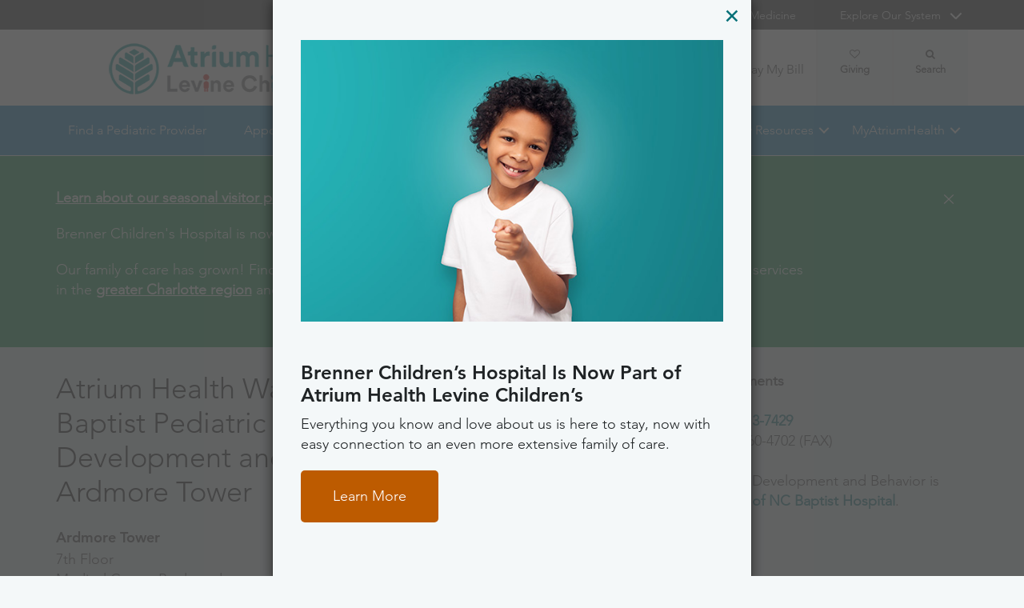

--- FILE ---
content_type: text/html; charset=utf-8
request_url: https://www.wakehealth.edu/locations/clinics/p/pediatric-development-and-behavior-ardmore-tower
body_size: 68400
content:



<!DOCTYPE html>
<html lang="en">
<head>
    
    

    <!-- {FADE0459-18CF-4223-9B4B-7A40D4F69B48} -->
    
<title>Pediatric Development and Behavior in Winston-Salem, NC - Ardmore Tower | Atrium Health Wake Forest Baptist: Brenner Children&#39;s</title>

<meta charset="UTF-8">
<meta http-equiv="X-UA-Compatible" content="IE=edge,chrome=1">
<meta name="description" content="Find a pediatrician near you Pediatric Development and Behavior - Ardmore Tower, a pediatric clinic in Winston-Salem, NC, focused on children&#39;s development.">
<meta name="viewport" content="width=device-width, minimum-scale=1.0, maximum-scale=5.0">
<link rel="canonical" href="https://www.wakehealth.edu/locations/clinics/p/pediatric-development-and-behavior-ardmore-tower" />

<meta property="og:title" content="Pediatric Development and Behavior in Winston-Salem, NC - Ardmore Tower">
<meta property="og:url" content="https://www.wakehealth.edu/locations/clinics/p/pediatric-development-and-behavior-ardmore-tower">
<meta property="og:image" content="">
<meta property="og:video" content="">
<meta property="og:description" content="Find a pediatrician near you Pediatric Development and Behavior - Ardmore Tower, a pediatric clinic in Winston-Salem, NC, focused on children&#39;s development.">
<meta property="og:site_name" content="Atrium Health Wake Forest Baptist: Brenner Children&#39;s">

<meta name="twitter:card" content="summary">
<meta name="twitter:site" content="">
<meta name="twitter:title" content="Pediatric Development and Behavior in Winston-Salem, NC - Ardmore Tower">
<meta name="twitter:description" content="Find a pediatrician near you Pediatric Development and Behavior - Ardmore Tower, a pediatric clinic in Winston-Salem, NC, focused on children&#39;s development.">
<meta name="twitter:creator" content="">
<meta name="twitter:image" content="">
<meta name="nav_title" content="Pediatric Development and Behavior - Ardmore Tower">



<meta name="content_type" content="Clinic">
<meta name="specialties" content="Pediatric Development and Behavior">
<meta name="id" content="{fade0459-18cf-4223-9b4b-7a40d4f69b48}">
<meta name="first_letter" content="P">
<meta name="short_description" content="Find health care providers and services at Pediatric Development and Behavior - Ardmore Tower, part of Wake Forest Baptist Health in Winston-Salem, North Carolina.">
<meta name="location_id" content="{FADE0459-18CF-4223-9B4B-7A40D4F69B48}">
<meta name="location_name" content="Atrium Health Wake Forest Baptist Pediatric Development and Behavior - Ardmore Tower">
<meta name="location_building_name" content="Ardmore Tower">
<meta name="location_addr_1" content="Medical Center Boulevard">
<meta name="location_addr_2" content="Winston-Salem, NC 27157">
<meta name="location_city" content="Winston-Salem">
<meta name="location_state" content="NC">
<meta name="location_zip" content="27157">
<meta name="lat" content="36.0902702">
<meta name="long" content="-80.2736442">
<meta name="location_accepting_new_patients" content="false">
<meta name="location_extended_hours" content="false">
<meta name="location_new_patients_local_phone" content="336-713-7429">
<meta name="location_fax" content="336-760-4702">
<meta name="location_price_range" content="pricing varies based on treatment and insurance provider">
<meta name="Su" content="Su Closed">
<meta name="Mo" content="Mo 08:00-17:00">
<meta name="Tu" content="Tu 08:00-17:00">
<meta name="We" content="We 08:00-17:00">
<meta name="Th" content="Th 08:00-17:00">
<meta name="Fr" content="Fr 08:00-17:00">
<meta name="Sa" content="Sa Closed">
<meta name="location_open_days" content="">

<script type="application/ld+json">{"@context":"https://schema.org","availableService":null,"medicalSpecialty":[{"@context":"https://schema.org","@type":"medicalSpecialty","name":"Pediatric Development and Behavior","description":null,"image":null}],"isAcceptingNewPatients":false,"address":{"addressLocality":"Winston-Salem","addressRegion":"NC","postalCode":"27157","streetAddress":"Medical Center Boulevard","@type":"postalAddress","alternateName":null,"description":null,"image":null,"name":null,"url":null},"department":null,"faxNumber":"336-760-4702","parentOrganization":null,"telephone":"336-713-7429","openingHours":["Su Closed","Mo 08:00-17:00","Tu 08:00-17:00","We 08:00-17:00","Th 08:00-17:00","Fr 08:00-17:00","Sa Closed"],"priceRange":"pricing varies based on treatment and insurance provider","hasMap":"https://www.google.com/maps/place/Medical%20Center%20Boulevard,Winston-Salem,%20NC%2027157","geo":{"latitude":"36.0902702","longitude":"-80.2736442","@type":"geoCoordinates","alternateName":null,"description":null,"image":null,"name":null,"url":null},"@type":"medicalClinic","alternateName":null,"description":"Find health care providers and services at Pediatric Development and Behavior - Ardmore Tower, part of Wake Forest Baptist Health in Winston-Salem, North Carolina.","image":"https://www.wakehealth.edu/-/media/WakeForest/Clinical/Images/Logos-and-Signatures/logo-148-36.png","name":"Atrium Health Wake Forest Baptist Pediatric Development and Behavior - Ardmore Tower","url":"https://www.wakehealth.edu/locations/clinics/p/pediatric-development-and-behavior-ardmore-tower"}</script>




    

<link rel="stylesheet" href="//maxcdn.bootstrapcdn.com/font-awesome/4.3.0/css/font-awesome.min.css">
<link rel="shortcut icon" href="https://cdn.atriumhealth.org/_res/clinical/media/favicon.ico?v=20230615">
<link rel="stylesheet" href="https://cdn.atriumhealth.org/_res/clinical/styles/style.css?v=20230615">
<link rel="stylesheet" href="https://cdn.atriumhealth.org/_res/common/styles/coveo.css">
<link rel="stylesheet" href="https://cdn.atriumhealth.org/_res/clinical/styles/slick-theme.css">
<link rel="stylesheet" href="https://cdn.atriumhealth.org/_res/clinical/styles/slick.css">
<link rel="stylesheet" href="https://cdn.atriumhealth.org/_res/clinical/styles/form.css">
<link rel="stylesheet" href="https://cdn.atriumhealth.org/_res/clinical/styles/main.css?v=20230615">


    


    <!-- Google Tag Manager -->
    <!-- End Google Tag Manager -->






<!-- Coveo JavaScript Framework -->
<script>
    document.addEventListener('DOMContentLoaded', function () {
        coveoPage = document.querySelector('#CoveoSearchInterface');
        if (!coveoPage) {
            return;
        }

        coveoPageL05 = document.querySelector('#CoveoSearchInterface .L05');
        if (coveoPageL05) {
            return;
        }

        var spinner = document.createElement('div');
        spinner.className = 'fa fa-spinner';

        var spinnerHolder = document.createElement('div');
        spinnerHolder.className = 'spinner-holder';

        var spinnerContainer = document.createElement('div');
        spinnerContainer.id = 'coveo-spinner';

        spinnerHolder.appendChild(spinner)
        spinnerContainer.appendChild(spinnerHolder);
        document.body.appendChild(spinnerContainer);
    });
</script>
<script async class="coveo-script" src="https://static.cloud.coveo.com/searchui/v2.10116/js/CoveoJsSearch.Lazy.min.js"></script>
<script src="https://use.fortawesome.com/4fab3c45.js" async></script>

    
</head>
<body class=" bch">
    


    <!-- Google Tag Manager (noscript) -->
    <!-- End Google Tag Manager (noscript) -->    



    <!-- BEGIN NOINDEX -->
    <!--googleoff: index-->
    <div class="skip-navigation">
        <a href="#" tabindex="0">Skip navigation</a>
    </div>
    
<header class="main-header solid-bg">

    
    


<div class="other-sites">
    <div class="container">
        <nav>
            <ul class="inline">
                        <li>
                                    <a href="/" target="">Atrium Health Wake Forest Baptist</a>

                        </li>
                        <li>
                                    <a href="https://school.wakehealth.edu/" target="">School of Medicine</a>

                        </li>
                            <li class="dropdown">

                                <a id="explore-other" data-toggle="dropdown" aria-haspopup="true" aria-expanded="false" href="#">Explore Our System</a>

                                <div aria-labelledby="explore-other" class="dropdown-menu">
                                    <ul>
                                                    <li>
                                                            <a href="/locations/hospitals/brenner-childrens" target="">Brenner Children&#39;s Hospital</a>
                                                    </li>
                                                    <li>
                                                            <a href="/locations/facilities/comprehensive-cancer-center" target="">Comprehensive Cancer Center</a>
                                                    </li>
                                                            <li>
                                                                <span>Network Hospitals</span>
                                                           
                                                                    <ul>
                                                                                <li>

                                                                                    <a href="/locations/hospitals/davie-medical-center" target="">Davie Medical Center</a>
                                                                                </li>
                                                                                <li>

                                                                                    <a href="/locations/hospitals/high-point-medical-center" target="">High Point Medical Center</a>
                                                                                </li>
                                                                                <li>

                                                                                    <a href="/locations/hospitals/lexington-medical-center" target="">Lexington Medical Center</a>
                                                                                </li>
                                                                                <li>

                                                                                    <a href="/locations/hospitals/wilkes-medical-center" target="">Wilkes Medical Center</a>
                                                                                </li>
                                                                    </ul>
                                                            </li>
                                    </ul>
                                </div>
                            </li>
            </ul>
        </nav>
    </div>
</div>


    
    



<div class="utility-nav">
    <div class="container">
        <div class="row">
                <div class="col-xs-3 col-lg-4 ">
                        <a href="/locations/hospitals/brenner-childrens" class="navbar-brand" title="Atrium Health Levine Children&#39;s">
                            <img src="https://cdn.atriumhealth.org/-/media/wakeforest/clinical/images/logos-and-signatures/lch-400x100px-tv6.png?mw=1200&amp;rev=7d9aa007410c429fad1924c6cb63aebf&amp;hash=35F4D09BDCCF2B6D5F0BBDFDE33426F5" alt="Atrium Health Levine Children&#39;s" class="logo">
                        </a>
                </div>
            <div class="col-xs-9 col-lg-8">
                <!-- begin n-01-header-utility-nav.jade-->
                <form id="search" action="/brennersearch?c=bch" title="Site Search">
                    <label for="search-terms" id="search-label"><i class="fa fa-search"></i><span class="hide">Search</span></label>
                    <div class="search-wrap">
                        <div class="search-slide">
                            <input type="text" name="q" id="search-terms" placeholder="Search Keyword">
                            <input type="hidden" name="c" value="bch">
                            <input type="submit" value="Go" class="btn"><i class="fa fa-close"></i>
                        </div>
                    </div>
                </form>

                <nav>
                    <ul class="nav navbar-nav">
                                        <li><a href="/patient-and-family-resources/billing-and-insurance/pay-my-bill" target="">Pay My Bill</a></li>
                                                    <li class="cta">
                                <a href="/about-us/about-brenner-childrens/support-brenner" target="">Giving<i class="fa fa-heart-o"></i></a>
                            </li>
                    </ul>
                </nav>
            </div>
        </div>
        <div style="height: 0px;width: 0px;overflow:hidden;position: absolute">
            <a href="/sitemap-html" title="Sitemap">Sitemap</a>
        </div>
    </div>
</div>




    

    
<!-- primary nav-->
<nav class="nav navbar main-nav">
    <div class="container">
        <div class="row">
            <div class="col-xs-12">
                <ul id="primary-nav-desk" class="primary-nav is-fixed desk-view">
                                    <li><a href="/find-a-pediatric-provider" target="">Find a Pediatric Provider</a></li>
                                    <li><a href="/brenner-appointments" target="">Appointments</a></li>
                                    <li><a href="/brenner-specialties-conditions-and-treatments-search" target="">Pediatric Services</a></li>
                                    <li><a href="/find-a-pediatric-location" target="">Pediatric Locations</a></li>
                                    <li class="has-children">
                                            <a href="#">Patient and Family Resources</a>
                                        
<ul class="secondary-nav is-hidden index">
    






    <li class="col-xs-12 col-md-3">
        <ul>
                        <li>
                                <a href="/patient-and-family-resources/brenner-childrens-resources/maps-directions-and-parking">Maps, Directions and Parking</a>
                                                    </li>
                        <li>
                                <a href="/patient-and-family-resources/brenner-childrens-resources/preparing-for-surgery">Preparing for Surgery</a>
                                                    </li>
                        <li>
                                <a href="/patient-and-family-resources/safety-information-and-patient-rights">Safety Information and Patient Rights</a>
                                                    </li>
                        <li><a href="/patient-and-family-resources/services-and-amenities/medical-records" target="">Medical Records</a></li>
                        <li>
                                <a href="/patient-and-family-resources/brenner-childrens-resources/contact-us">Contact Us</a>
                                                    </li>
        </ul>
    </li>
    




    <li class="col-xs-12 col-md-3">
        <ul>
                        <li>
                                <a href="/about-us/about-brenner-childrens">About Us</a>
                                                    </li>
                        <li>
                                <a href="/patient-and-family-resources/brenner-childrens-resources/child-life">Child Life</a>
                                                    </li>
                        <li>
                                <a href="/patient-and-family-resources/brenner-childrens-resources/health-and-wellness">Health and Wellness</a>
                                                    </li>
                        <li>
                                <a href="/patient-and-family-resources/brenner-childrens-resources/support-groups">Support Groups</a>
                                                    </li>
        </ul>
    </li>
        
<li class="col-xs-12 col-md-3 text-block desk-only">
    <div>
        <p style="text-align: center;"><strong>The Brenner Mascots</strong></p>
<p style="text-align: center;"><a href="/404?item=web%3a%7b5166502D-820D-4B9E-842E-13120CF7D834%7d%40en">&nbsp;<img height="180" alt="Brenner Mascots" width="180" src="https://cdn.atriumhealth.org/-/media/wakeforest/clinical/images/page-content/brenner/brenner-pups-180x180px.gif?rev=e04bd98c4c904a66989209f868dfdd24&amp;hash=5847F75525DD1CF2F4DD1C1A48E65881"></a>&nbsp;&nbsp;&nbsp;</p>
<p style="text-align: center;">
<a href="/patient-and-family-resources/brenner-childrens-resources/mascots">Meet Brenn, Belle and Beau!</a></p>
    </div>
</li>            <li class="all">
            <a href="/patient-and-family-resources/brenner-childrens-resources" target="">More Resources</a>
        </li>
</ul>

                                    </li>
                                    <li class="has-children mywake">
                                            <a href="#">MyAtriumHealth</a>
                                        <ul class="secondary-nav is-hidden">
                                            <li class="text-block">
                                                <div>
                                                        <span>MyAtriumHealth</span>
                                                                                                            <a target="_blank" href="https://my.atriumhealth.org/MyAtriumHealth/Authentication/Login?" class="btn">Sign In</a>
                                                                                                            <p class="disclaimer"><p>Your MyAtriumHealth patient portal is a free, simple and secure way to help you better access the information you need to manage your care. </p>
<p>Looking for myWakeHealth? <a href="/patient-and-family-resources/services-and-amenities/myatriumhealth">Learn more about your portal transition</a>.</p></p>
                                                </div>
                                            </li>
                                        </ul>
                                    </li>
                </ul>
            </div>
        </div>
    </div>
</nav>


    
    
<nav class="nav navbar mobile-nav">
    <div class="container">
        <div class="row">
            <div class="col-xs-12">
                <ul id="primary-nav" class="primary-nav is-fixed device-view">
                        <li class="cta mobile-only">
                                <p>Schedule an Appointment</p>
                                                            <p>
                                    <a href="tel:8887169253" class="btn">888-716-9253 (toll-free)</a>
                                </p>
                        </li>

                                    <li><a href="/find-a-pediatric-provider" target="">Find a Pediatric Provider</a></li>
                                    <li><a href="/brenner-appointments" target="">Appointments</a></li>
                                    <li><a href="/brenner-specialties-conditions-and-treatments-search" target="">Pediatric Services</a></li>
                                    <li><a href="/find-a-pediatric-location" target="">Pediatric Locations</a></li>
                                    <li class="has-children">
                                            <a href="#">Patient and Family Resources</a>
                                        
<ul class="secondary-nav is-hidden">

    <li class="go-back"><a href="#">Back</a></li>




                <li class="#"><a href="/patient-and-family-resources/brenner-childrens-resources/maps-directions-and-parking">Maps, Directions and Parking</a></li>
                <li>
                    <a href="/patient-and-family-resources/brenner-childrens-resources/preparing-for-surgery">Preparing for Surgery</a>


                </li>
                <li>
                    <a href="/patient-and-family-resources/safety-information-and-patient-rights">Safety Information and Patient Rights</a>


                </li>
            <li><a href="/patient-and-family-resources/services-and-amenities/medical-records" target="">Medical Records</a></li>
                <li class="#"><a href="/patient-and-family-resources/brenner-childrens-resources/contact-us">Contact Us</a></li>




                <li>
                    <a href="/about-us/about-brenner-childrens">About Us</a>


                </li>
                <li class="#"><a href="/patient-and-family-resources/brenner-childrens-resources/child-life">Child Life</a></li>
                <li class="#"><a href="/patient-and-family-resources/brenner-childrens-resources/health-and-wellness">Health and Wellness</a></li>
                <li class="#"><a href="/patient-and-family-resources/brenner-childrens-resources/support-groups">Support Groups</a></li>


        <li class="all">
            <a href="/patient-and-family-resources/brenner-childrens-resources" target="">More Resources</a>
        </li>
</ul>

                                    </li>
                                    <li class="has-children mywake">
                                            <a href="#">MyAtriumHealth</a>
                                        <ul class="secondary-nav is-hidden">
                                            <li class="go-back"><a href="#">Back</a></li>
                                            <li class="text-block">
                                                <div>
                                                    <div>
                                                            <h2>MyAtriumHealth</h2>
                                                                                                                    <a href="https://my.atriumhealth.org/MyAtriumHealth/Authentication/Login?" class="btn">Sign In</a>
                                                                                                                    <p class="disclaimer"><p>Your MyAtriumHealth patient portal is a free, simple and secure way to help you better access the information you need to manage your care. </p>
<p>Looking for myWakeHealth? <a href="/patient-and-family-resources/services-and-amenities/myatriumhealth">Learn more about your portal transition</a>.</p></p>
                                                    </div>
                                                </div>
                                            </li>
                                        </ul>
                                    </li>

                                <li class="gray"><a href="/patient-and-family-resources/billing-and-insurance/pay-my-bill" target="">Pay My Bill</a></li>
                            <li class="gray cta">
                                <a href="/about-us/about-brenner-childrens/support-brenner" target="">Giving<i class="fa fa-heart-o"></i></a>
                            </li>
                    
                <li class="gray">
                    <a href="/" target="">Atrium Health Wake Forest Baptist</a>
                </li>
                <li class="gray">
                    <a href="https://school.wakehealth.edu/" target="">School of Medicine</a>
                </li>
                <li class="gray has-children">
                        <a href="#">
                            Explore Our System
                        </a>
                    <ul class="secondary-nav is-hidden">
                        <li class="go-back"><a href="#">Back</a></li>
                                        <li>
                                           <a href="/locations/hospitals/brenner-childrens" target="">Brenner Children&#39;s Hospital</a>
                                             
                                        </li>
                                        <li>
                                           <a href="/locations/facilities/comprehensive-cancer-center" target="">Comprehensive Cancer Center</a>
                                             
                                        </li>
                                        <li class="has-children">
                                                 <a href="#">Network Hospitals</a>
                                                                                            <ul class="secondary-nav is-hidden">
                                                    <li class="go-back"><a href="#">Back</a></li>
                                                            <li>
                                                                <a href="/locations/hospitals/davie-medical-center" target="">Davie Medical Center</a>
                                                            </li>
                                                            <li>
                                                                <a href="/locations/hospitals/high-point-medical-center" target="">High Point Medical Center</a>
                                                            </li>
                                                            <li>
                                                                <a href="/locations/hospitals/lexington-medical-center" target="">Lexington Medical Center</a>
                                                            </li>
                                                            <li>
                                                                <a href="/locations/hospitals/wilkes-medical-center" target="">Wilkes Medical Center</a>
                                                            </li>
                                                </ul>
                                        </li>
                    </ul>
                </li>

                </ul>
            </div>
        </div>
    </div>
</nav>

    <!-- begin header-buttons.jade-->
    <div class="header-buttons">
        <div class="container">
            <div class="row mb">
                <div class="col-xs-3 mb">
                    <a href="#primary-nav" class="nav-trigger">Menu<span></span></a>
                </div>
                    <div class="col-xs-6">
                            <a href="/locations/hospitals/brenner-childrens" class="navbar-brand">
                                <img src="https://cdn.atriumhealth.org/-/media/wakeforest/clinical/images/logos-and-signatures/lch-400x100px-tv6.png?mw=1200&amp;rev=7d9aa007410c429fad1924c6cb63aebf&amp;hash=35F4D09BDCCF2B6D5F0BBDFDE33426F5" alt="Atrium Health Levine Children&#39;s" title="" class="logo">
                            </a>
                    </div>
                <div class="col-xs-3">
                        <a href="#nav-search" class="search-trigger">Search<span></span></a>
                </div>
            </div>
        </div>
    </div>
    <!-- end header-buttons.jade-->
    <!-- global search-->
    <!-- begin global-search.jade-->
        <div id="global-search" class="global-search">
            <form action="/brennersearch?c=bch">
                <fieldset>
                    <div class="col-xs-9 col-sm-10">
                        <label for="global-search">
                            <input type="search" name="q" id="global-search-box" placeholder="Search" title="Search">
                            <span class="hide">Search</span>
                        </label>
                    </div>
                    <div class="col-xs-3 col-sm-2">
                        <button type="submit" id="global-search-submit" class="btn">Go</button>
                    </div>
                </fieldset>
            </form>
        </div>
    <!-- end global-search.jade-->


    <span id="coveoRestDomain" hidden>https://atriumhealthproduction2e3o79eek.orghipaa.coveo.com</span>

</header>
    <!--googleon: index-->
    <!-- END NOINDEX -->

    <div class="container-fluid">
    <div class="main-content" id="main-content">
        <div class="row">
            <main>
                <div class="full-width white-bg">
                    
<!-- begin C-81-Alert-Banner-rail.jade-->


        <div role="alert" class="banner-full-width blue-bg alert">
            <div class="container">
                <div class="row">
                    <div class="col-xs-12">
                        <section class="banner">
                            <div class="row">
                                <div class="col-xs-10 col-sm-10">
                                        <div class="rte"><p><a href="/patient-and-family-resources/brenner-childrens-resources/visitor-guidelines">Learn about our seasonal visitor policy &amp; patient guidelines</a>. </p>
<p>Brenner Children's Hospital is now part of Atrium Health Levine Children's. <a href="/locations/hospitals/brenner-childrens/now-part-of-levine-childrens-family">Learn more</a>.</p>
<p>Our family of care has grown! Find exceptional pediatric care right here in the Triad, or learn more about our services in the <a href="https://atriumhealth.org/medical-services/childrens-services" target="_blank" title="greater Charlotte region" rel="noopener noreferrer">greater Charlotte region</a> and <a href="https://childrenshospitalnh.org/" target="_blank" title="central and south Georgia" rel="noopener noreferrer">central and south Georgia</a>.</p></div>
                                </div>

                                <div class="col-xs-2 col-sm-2">
                                    <button type="button" onclick="document.cookie = 'Alert_Banner_Cookie-AtriumHealthWakeForestBaptist:BrennerChildrens=639029961305344655';" aria-label="Close" class="close"><span aria-hidden="true">&times;</span></button>
                                </div>

                            </div>
                        </section>
                    </div>
                </div>
            </div>
        </div>
<!-- end C-81-Alert-Banner-rail.jade-->

<div class="full-width">
    <div class="white-bg">
        <!-- begin C-01-Banner-Full-Width.jade-->
        <div class="banner-full-width">
            <!-- begin _hero-header.jade-->
            <section class="hero-header no-image">
                <div class="owl-carousel">
                    <div class="item">
                        <picture>
                            <!--[if IE 9]><video style="display: none;"><![endif]-->
                            <source srcset="" media="(min-width: 640px)"><!--[if IE 9]></video><![endif]-->
                            <img srcset="" width="1920" alt="">
                        </picture>
                    </div>
                </div>
                <div class="page-header">
                    <div class="container">
                        <div class="row">
                            <div class="col-xs-12">
                                <!-- begin overlay-basic.jade-->
                                <div class="overlay">
                                    <div class="col-xs-12 col-sm-8">
                                        <div class="rte">
                                            


<section class="location-detail">
    <div class="col-xs-12 device-view">
        <div class="profile-title">
            <span class="component-header">
                Atrium Health Wake Forest Baptist Pediatric Development and Behavior - Ardmore Tower
                <span></span>
            </span>
        </div>
    </div>


    <div class="col-xs-12 col-sm-8">
        <div class="profile-title desktop-view">
            <h1>
                Atrium Health Wake Forest Baptist Pediatric Development and Behavior - Ardmore Tower
                <span></span>
            </h1>
        </div>
    </div>
        <div class="col-xs-12 col-sm-8">
            <div class="profile-address">
                    <h4>Ardmore Tower</h4>
                <p>7th Floor</p>
                <p>Medical Center Boulevard</p>
                    <p>Winston-Salem, NC 27157</p>
                <br>

                    <p>
                        <a href="https://www.google.com/maps/dir//Medical Center Boulevard,Winston-Salem,NC 27157" class="btn route green" target="_blank">Get Directions</a>
                    </p>
            </div>
        </div>
    </section>

                                        </div>
                                    </div>
                                    <div class="col-xs-12 col-sm-4">
                                        <!--Generic Promo-->
    <!-- BEGIN NOINDEX -->
    <!--googleoff: index-->
        <aside>
                <h3>Appointments</h3>
            <br />
<p><a href="tel:336-713-7429" title="336-713-7429">336-713-7429</a><br />
<span class="fax">336-760-4702</span> (FAX)</p>
<br />
<p>Pediatric Development and Behavior is <a href="/patient-and-family-resources/billing-and-insurance/your-health-care-costs/outpatient-clinics">a service of NC Baptist Hospital</a>.</p>                    </aside>
    <!--googleon: index-->
    <!-- END NOINDEX -->
<!--End Generic Promo-->
                                    </div>
                                </div>
                                <!-- end overlay-basic.jade-->
                            </div>
                        </div>
                    </div>
                </div>
            </section>
            <!-- end _hero-header.jade-->
        </div>
        <!-- end C-01-Banner-Full-Width.jade-->
    </div>
</div>



    <!-- BEGIN NOINDEX -->
    <!--googleoff: index-->
    <div id="nav-top" data-title="Back to Top" class="nav-bg">
        <div class="container">
            <div class="row">
                <div class="col-xs-12">
                    <!-- begin n-04-horizontal-nav-->
                    <!-- navigates within page: use class of jump-nav and associate with IDs of sections-->
                    <section id="sticky-nav-wrap" class="jump-nav">
                        <div class="hidden-skip-navigation">
                            <a href="#skip-jump-links" style="color:#fff !important">Skip Jump Links</a>
                        </div>
                        <nav id="sticky-nav" role="list">
                            <ul role="listitem"></ul>
                        </nav>
                        <a id="skip-jump-links"></a>
                    </section>
                    <!-- end n-04-horizontal-nav-->
                </div>
            </div>
        </div>
    </div>
    <!--googleon: index-->
    <!-- END NOINDEX -->

                    <div class="container">
                        <div class="row">
                            

    <div class="two-thirds">
        





 
    <article>
        <div class="rte">
        </div>
        
        <div class="rte">
                
        </div>
    </article>


    </div>
    <div class="one-third">
        
<!-- BEGIN NOINDEX -->
<!--googleoff: index-->
<!--Begin Social Share-->
<!--<aside class="social-share">-->
    <!-- Go to www.addthis.com/dashboard to customize your tools -->
    <!--<div class="hidden-skip-navigation">
        <a href="#skip-social-links-77250929-b627-41ae-a112-12f5eed31ff2">Skip Social Links</a>
    </div>
    <div class="addthis_inline_share_toolbox"></div>
    <a id="skip-social-links-77250929-b627-41ae-a112-12f5eed31ff2"></a>
</aside>-->
<!--End Social Share-->
<!--googleon: index-->
<!-- END NOINDEX -->


    </div>

                        </div>
                    </div>
                </div>
            </main>
        </div>
        <div class="row">
            <div class="below full-width">
                
    <!-- BEGIN NOINDEX -->
    <!--googleoff: index-->
    <div class="gray-bg" id="CoveoSearchInterface" data-auto-trigger-query="false" data-results-per-page='500' data-expression='@syssource="Coveo_web_index - atriumhealth-dotorg-production" AND ((@syssite="wf-clinical") OR (@syssite="clinical")) AND @wfscontenttype="Physician Profile"' data-pipeline="WakeHealth">
        <div class="container CoveoAnalytics L05" data-search-hub="wf-clinical" data-endpoint="https://atriumhealthproduction2e3o79eek.analytics.orghipaa.coveo.com/rest/ua">
            <div class="row">
                <div class="col-xs-12">
                    <!-- L-05 -->
                    <!-- begin fe-20-material-tabs.jade-->
                    <section id="nav-440a05bb-ad47-4e35-b050-2bb20cbc787d" data-title="Providers" class="material-tabs-container tabs-filtering">
                                <h2 class="component-header">Providers</h2>
                            <span id="CoveoResultsTabContainer"></span>
                            <div class="tab-content material-panels">
                                <!-- begin fe-17-people-card.jade-->
                                <section data-title="" class="card-set team">
                                    <span id="CoveoResultsContainer"></span>
                                </section>
                                <!-- end fe-17-people-card.jade-->
                                <div class="clearfix"></div>
                                <div class="text-center">
                                </div>
                                <div class="text-center"><span id="CoveoViewMoreContainer"></span></div>
                            </div>
                    </section>
                    <!-- end fe-20-material-tabs.jade-->
                </div>
            </div>
        </div>
    </div>
    <!--googleon: index-->
    <!-- END NOINDEX -->
    <!-- [RESULTS RENDERING TEMPLATES] -->
    <!-- [/RESULTS RENDERING TEMPLATES] -->


    <!-- BEGIN NOINDEX -->
    <!--googleoff: index-->
    <div class="white-bg">
        <div class="container">
            <hr class="section">
            <!-- begin c-28-insurance.jade-->
            <section id="nav-4b5c1918-ca64-4bc6-a434-f698bf5ba8ce" data-title="Insurance" class="insurance">
                        <h2 class="component-header">Insurance</h2>
                    <div class="row">
                        <div class="col-xs-12">
                                                            <div class="drawer">
                                    <div id="ach">
                                        <h3>
                                            <a data-toggle="collapse" href="#acc" aria-expanded="false" aria-controls="acc" class="open-trigger collapsed">Insurance Accepted</a>
                                        </h3>
                                    </div>
                                    <div id="acc" aria-labelledby="ach" aria-expanded="false" class="tab-content collapse ">
                                        <div class="panel-body">
                                            <p>This chart is a list of the most common health insurance plans we accept. This list is subject to change. Please check your individual plan to confirm their participation and the coverage allowed.<br />
<br />
Due to the different physician groups and hospitals within the Wake Forest Baptist system, physician services and hospital services are billed separately. Please remember that health insurance coverage varies, so some services may not be covered.<br />
<br />
If you don&rsquo;t see your plan or you have questions, please call our Customer Service Center at <a href="tel:877-938-7497" target="_self" title="877-938-7497">877-938-7497</a>. We will do our best to work with you and your plan.</p>
<hr />
<h3>Key</h3>
<p><strong>WFUHS </strong>- Wake Forest University Health Sciences (professional services)<strong><br />
NCBH </strong>- North Carolina Baptist Hospital (Includes Davie)<strong><br />
LMC </strong>-<strong> </strong>Lexington Medical Center<strong><br />
CHC </strong>- Cornerstone Healthcare<strong><br />
Wilkes </strong>-<strong> </strong>Wilkes Regional Medical Center<strong><br />
HPR</strong>- High Point Regional<strong><br />
N/A </strong>-<strong> </strong>Not applicable to services provided at facility and/or CHC<strong><br />
NC </strong>-<strong></strong>Not Contracted, very low to no volume for facility and/or CHC</p>
<hr />
<h3>
Wake Forest Baptist Health Managed Care/MA Contracts - April 2024</h3>
<span> </span><span> </span><span> </span><span> </span><span> </span><span> </span>
<p><strong><strong>AETNA CONNECTED NC ACA/Exchange:&nbsp;</strong></strong>Accepted at all locations</p>
<p><strong>AETNA NC PREFERRED+</strong>: Accepted at all locations</p>
<p><strong>AETNA (PPO &amp; HMO): </strong>Accepted at all locations</p>
<p><strong>AETNA MEDICARE:&nbsp;</strong>Accepted at all locations </p>
<p><strong>AETNA WHOLE HEALTH:</strong>&nbsp;Accepted at all locations</p>
<p><strong>ALIGNMENT HEALTHCARE MEDICARE ADVANTAGE:</strong>&nbsp;Accepted at all locations</p>
<p><strong><strong>AMBETTER OF NC:</strong>&nbsp;</strong>Accepted at all locations</p>
<p><strong><strong>AMERIHEALTH CARITAS NEXT ACA/Exchange:</strong>&nbsp;</strong>Accepted at all locations&nbsp;</p>
<p><strong>BCBSNC (PPO &amp; HMO):&nbsp;</strong>Accepted at all locations</p>
<p><strong>BCBS HIGH PERFORMANCE (NATIONAL NETWORK):&nbsp;</strong>Accepted at all locations</p>
<p><strong>BLUE LOCAL WITH ATRIUM HEALTH:&nbsp;</strong>Accepted at all locations</p>
<p><strong>BLUE MEDICARE:&nbsp;</strong>Accepted at all locations </p>
<p><strong>BLUE VALUE:&nbsp;</strong>Accepted at all locations </p>
<p><strong>CAROLINA BEHAVIORAL HEALTH:</strong> Accepted at WFUHS, NCBH and CHC (not applicable to services provided at LMC, Wilkes and High Point)</p>
<p><strong>CIGNA:</strong> Accepted at all locations</p>
<p><strong>CIGNA BEHAVIORAL HEALTH:</strong> Accepted at WFUHS, NCBH and High Point (not applicable to services provided at LMC, CHC and Wilkes)</p>
<p><strong>CIGNA HEALTHSPRING MEDICARE ADVANTAGE:</strong> Accepted at WFUHS, NCBH, LMC, CHC and High Point (not applicable to services provided at Wilkes)</p>
<p><strong>CIGNA LIFESOURCE (TRANSPLANTS):</strong> Accepted at WFUHS and NCBH (not applicable to services provided at LMC, CHC, Wilkes and High Point)&nbsp;</p>
<p><strong>CRESCENT PPO (ASHEVILLE):</strong> Accepted at WFUHS and NCBH (not contracted, very low to no volume for LMC, CHC, Wilkes and High Point)</p>
<p><strong><strong>DEVOTED HEALTH (MEDICARE ADVANTAGE):&nbsp;</strong></strong>Accepted at all locations<strong><br />
<br />
DIRECT NET:</strong> Accepted at WFUHS, NCBH, LMC, Wilkes and High Point (not contracted, very low to no volume for CHC)</p>
<p><strong>FIRST HEALTH NETWORK:</strong>&nbsp;Accepted at NCBH, LMC, Wilkes and High Point (not contracted, very low to no volume for WFUHS and CHC)</p>
<p><strong>FIRSTCAROLINACARE (PINEHURST, NC):</strong> Accepted at NCBH (not contracted, very low to no volume for WFUHS, LMC, CHC, Wilkes and High Point)</p>
<p><strong>GATEWAY HEALTH ALLIANCE (VIRGINIA):</strong>&nbsp;Accepted at WFUHS and NCBH (not contracted, very low to no volume for LMC, CHC, Wilkes and High Point)&nbsp;</p>
<p><strong>HEALTHGRAM (formerly PRIMARY PHYSICIAN CARE): </strong>Accepted at WFUHS, NCBH and LMC (not contracted, very low to no volume for CHC, Wilkes and High Point)</p>
<p><strong>HEALTHTEAM ADVANTAGE:</strong>&nbsp;Accepted at all locations</p>
<p><strong>HUMANA CHOICECARE:&nbsp;</strong>Accepted at all locations</p>
<p><strong>HUMANA MEDICARE ADVANTAGE:</strong>&nbsp;Accepted at all locations</p>
<p><strong>LIBERTY ADVANTAGE (MEDICARE ADVANTAGE): </strong>Accepted at WFUHS and NCBH (not applicable to services provided at LMC, CHC, Wilkes and High Point)</p>
<p><strong>MAGELLAN (BEHAVIORAL HEALTH):</strong> Accepted at WFUHS, NCBH and CHC (not applicable to services provided at LMC, Wilkes and High Point)</p>
<p><strong>MEDCOST:&nbsp;</strong>Accepted at all locations</p>
<p>
<strong>MEDCOST ULTRA:</strong> Accepted at WFUHS, NCBH, LMC, Wilkes and High Point (not applicable at CHC)</p>
<p><strong>PHCS/MULTIPLAN: </strong>Accepted at NCBH, CHC, LMC and High Point (not contracted, very low to no volume for WFUHS and Wilkes)</p>
<p><strong>OPTUMHEALTH (TRANSPLANTS - APPLICABLE TO NCBH/WFUHS ONLY):</strong> Accepted at WFUHS and NCBH (not applicable to services provided at LMC, CHC, Wilkes and High Point)</p>
<p><strong>PREFERRED CARE OF VA INC:&nbsp;</strong>Accepted at WFUHS and NCBH (not contracted, very low to no volume for LMC, CHC, Wilkes and High Point)</p>
<p><strong>SOUTHERN HEALTH SVCS (COVENTRY-PPO ONLY):</strong> Accepted at WFUHS, NCBH and CHC (not contracted, very low to no volume for LMC, Wilkes and High Point)</p>
<p><strong>TWIN COUNTY (VIRGINIA):</strong>&nbsp;Accepted at WFUHS and NCBH (not contracted, very low to no volume for LMC, CHC, Wilkes and High Point)</p>
<p><strong>UNITED BEHAVIORAL HEALTH:</strong> Accepted at WFUHS, NCBH, CHC and High Point (not applicable to services provided at LMC and Wilkes)</p>
<p><strong>UNITED BEHAVIORAL HEALTH INTENSIVE OUTPATIENT PROGRAM (WFUHS ONLY):</strong> Accepted at WFUHS (not applicable for services provided at NCBH, LMC, CHC, Wilkes and High Point)</p>
<p><strong>UNITED HEALTHCARE:&nbsp;</strong>Accepted at all locations</p>
<p><strong>UNITED HEALTHCARE ESSENTIALS ACA/EXCHANGE:&nbsp;</strong>Accepted at all locations</p>
<p><strong>UNITED HEALTHCARE MEDICARE:</strong>&nbsp;Accepted at all locations</p>
<p><strong>VA CCN:</strong>&nbsp;Accepted at all locations</p>
<p><strong>WELLCARE (MEDICARE ADVANTAGE):</strong>&nbsp;Accepted at all locations</p>
<p>&nbsp;</p>
<p><strong>LMC ONLY: </strong>Contracts specific to support Lexington employer groups, low volume<br />
NATIONAL PROVIDER NETWORK/MEDICAL RESOURCES</p>
<p>&nbsp;</p>
<p><strong>CHC ONLY</strong>: Contracts specific to support CHC<br />
TRICARE</p>
<hr />
<p><strong>Key&nbsp;</strong></p>
<p><strong>WFUHS</strong> - Wake Forest University Health Sciences (professional services)<br />
<strong>NCBH</strong> - North Carolina Baptist Hospital (Includes Davie)<br />
<strong>LMC</strong> - Lexington Medical Center<br />
<strong>CHC</strong> - Cornerstone Healthcare<br />
<strong>Wilkes</strong> - Wilkes Regional Medical Center<br />
<strong>HPR</strong>- High Point Regional<br />
<strong>N/A</strong>&nbsp;- Not applicable to services provided at facility and/or CHC<br />
<strong>NC</strong>&nbsp;- Not Contracted, very low to no volume for facility and/or CHC<span> </span><span> </span><span> </span><span> </span><span> </span><span> </span></p>
                                        </div>
                                    </div>
                                </div>
                        </div>
                        <div class="col-xs-12 col-md-3"></div>
                    </div>
            </section>
            <!-- end c-28-insurance.jade-->
        </div>
    </div>
    <!--googleon: index-->
    <!-- END NOINDEX -->

    <div class="white-bg">
        <div class="container">
            <div class="row">
                <div class="col-xs-12">
                    <hr class="section"/>
                    <!-- C-44 - Refer a Patient-->
                    <!-- begin C-44-->
                    <section id="nav-47a810e7-1913-4669-a1bc-e5ec501baa5f"  data-title="Referring Physicians" class="resources referrals">
                        <div class="row">
                            <div class="col-xs-12">
                                        <h2 class="component-header">Referring Physicians</h2>
                                        <div class="rte"><p>At Atrium Health Wake Forest Baptist, we understand the importance of referrals. Our physician liaisons partner with referring physicians&nbsp;in our community and beyond to provide information on our physicians and clinical services. <strong><a href="https://www.wakehealth.edu/Providers-New" title="Full list of new physicians">Full list of new physicians</a></strong>.</p></div>
                            </div>
                        </div>
                        <div class="row">
                                <div class="col-xs-12 col-md-8">
                                    <!-- begin link-section.jade-->
                                    <!-- end link-section.jade-->
<a href="/referring-physicians/contact-the-physician-liaisons" class="btn" title="Contact the Physician Liaisons" alt="Contact the Physician Liaisons" >Contact the Physician Liaisons</a>                                                                    </div>
                            <div class="col-xs-12 col-md-4">
                                <aside class="bordered">
<a href="/referring-physicians/physicians-access-line" class="btn" title="Physician's Access Line" alt="Physician's Access Line" >Physician&#39;s Access Line</a>                                </aside>
                            </div>
                        </div>
                    </section>
                    <!-- end C-44-->
                </div>
            </div>
        </div>
    </div>


            </div>
        </div>
    </div>
</div>

    <!-- BEGIN NOINDEX -->
    <!--googleoff: index-->
    
<footer>
    <!-- begin c-09-social-connect.jade-->
    <!-- begin fe-01-text-callout.jade-->
    <div class="banner-full-width connect">
        <div class="container">
            <div class="row">
                <div class="col-xs-12">
                    <section class="banner">
                        <span class="component-header">Connect With Us</span>
                            <ul>
            <li><a href="https://www.facebook.com/BrennerChildrens/" target="_blank" title="facebook"><i class="fa fa-facebook"></i></a></li>
                    <li><a href="https://twitter.com/brennerhospital" target="_blank" title="twitter"><i class="fa fort fort-x-twitter"></i></a></li>
                            <li><a href="https://www.instagram.com/levinechildrensbrenner" target="_blank" title="Instagram"><i class="fa fa-instagram"></i></a></li>
                
    </ul>

                    </section>
                </div>
            </div>
        </div>
    </div>
    <!-- end fe-01-text-callout.jade-->
    <!-- end c-09-social-connect.jade-->
    <div class="container">
        <div class="row">
            <div class="col-xs-12">
                <section class="nav">
                    <div class="row">
                        <div class="col-xs-12 col-sm-4">
                            <a href="/locations/hospitals/brenner-childrens" class="footer-brand" title="Atrium Health Levine Children&#39;s">
                                <img src="https://cdn.atriumhealth.org/-/media/wakeforest/clinical/images/logos-and-signatures/lch-400x100px-tv4.png?mw=1200&amp;rev=7c7bc68c7b7643e2b4d0bc071ecb2e36&amp;hash=24751B92E3B8FE65444AFF6099E46195" alt="Atrium Health Levine Children&#39;s" class="logo">
                            </a>
                                                        <div class="rte"><p>Brenner Children's Hospital is now part of Atrium Health Levine Children's. Everything you know and love about us is here to stay, now with easy connection to an even more extensive family of care. <a href="/locations/hospitals/brenner-childrens/now-part-of-levine-childrens-family">Learn more</a>.</p>
<br />
<p>Wake Forest Baptist does not discriminate on the basis of race, color, religion, national origin, age, sex, sexual orientation, gender identity, gender expression, disability or source of payment.&nbsp;</p>
<p><a href="/patient-and-family-resources/services-and-amenities/notice-of-nondiscrimination">Learn more about our nondiscrimination policy and services available to you.</a></p></div>
                        </div>
                        <!-- begin n-03-footer-utility-nav.jade-->


<div class="col-xs-12 col-sm-2">
    <nav>
        <ul>
                        <li>
                                <a href="/about-us/about-brenner-childrens">About Us</a>
                        </li>
                        <li><a href="https://school.wakehealth.edu/education-and-training/residencies-and-fellowships/pediatric-residency" target="">Pediatric Residency</a></li>
                        <li>
                                <a href="/referring-physicians">Referring Physicians</a>
                        </li>
                        <li>
                                <a href="/patient-and-family-resources/brenner-childrens-resources/contact-us">Contact Us</a>
                        </li>
                        <li><a href="https://www.advocatehealth.org/" target="_blank">Advocate Health</a></li>
        </ul>
    </nav>
</div>                        

<div class="col-xs-12 col-sm-2">
    <nav>
        <ul>
                        <li>
                                <a href="/about-us/financial-statement">Financial Statement</a>
                        </li>
                        <li>
                                <a href="/about-us/conflict-of-interest">Conflict of Interest and Outside Relationships</a>
                        </li>
                        <li>
                                <a href="/patient-and-family-resources/billing-and-insurance/financial-assistance">Financial Assistance</a>
                        </li>
                        <li><a href="/patient-and-family-resources/billing-and-insurance/your-health-care-costs" target="">Price Transparency</a></li>
        </ul>
    </nav>
</div>                        

<div class="col-xs-12 col-sm-2">
    <nav>
        <ul>
                        <li>
                                <a href="/about-us/our-website/site-policies-and-statements">Online Privacy Practices</a>
                        </li>
                        <li>
                                <a href="/about-us/our-website/report-a-website-problem">Report a Website Problem</a>
                        </li>
                        <li><a href="https://school.wakehealth.edu/campus-and-community-life/campus-safety-and-security" target="">Annual Crime and Fire Report</a></li>
                        <li><a href="https://atriumhealth.org/for-patients-visitors/privacy" target="_blank">Patient Privacy</a></li>
        </ul>
    </nav>
</div>                        

<div class="col-xs-12 col-sm-2">
    <nav>
        <ul>
                        <li>
                                <a href="/about-us/our-website/employees">Employees</a>
                        </li>
                        <li><a href="/about-us/volunteer-services/brenner-volunteer-programs" target="">Volunteer Programs</a></li>
                        <li>
                                <a href="/patient-and-family-resources/calendar">Calendar</a>
                        </li>
                        <li>
                                <a href="/about-us/serving-our-communities">Serving Our Communities</a>
                        </li>
                        <li>
                                <a href="https://newsroom.wakehealth.edu/">Newsroom</a>
                        </li>
                        <li>
                                <a href="/about-us/careers">Careers</a>
                        </li>
        </ul>
    </nav>
</div>                        <!-- end n-03-footer-utility-nav.jade-->
                    </div>
                </section>
                <hr>
                <!-- begin c-11-disclaimer-text.jade-->
                <!-- begin fe-03-text-panel.jade-->
                <section class="disclaimer">
                    <p>Disclaimer: The information on this website is for general informational purposes only and SHOULD NOT be relied upon as a substitute for sound professional medical advice, evaluation or care from your physician or other qualified health care provider.</p>
                                        <p class="component-header">Wake Forest Baptist Medical Center, Medical Center Boulevard, Winston-Salem, NC 27157. All Rights Reserved</p>
                </section>
                <!-- end fe-03-text-panel.jade-->
                <!-- end c-11-disclaimer-text.jade-->
            </div>
        </div>
    </div>
</footer>





    <!-- BEGIN NOINDEX -->
    <!--googleoff: index-->
    <div class="white-bg">
        <div class="container">
            <div class="row">
                <div class="col-xs-12">
                    <!-- begin C-89, C-90: floating pin-->
                    <aside class="pin">
                        <a href="/brenner-appointments" class="btn">Request an Appointment</a>
                    </aside>
                </div>
            </div>
        </div>
    </div>
    <!--googleon: index-->
    <!-- END NOINDEX -->


<!-- end gc-02-04-06-footer.jade-->
<div class="nav-overlay"></div>
    <!--googleon: index-->
    <!-- Rightpoint addition to support sitecore forms -->

    <!-- END NOINDEX -->
    


<script src="//code.jquery.com/jquery-3.7.1.min.js"></script>



<script src="https://cdn.atriumhealth.org/_res/common/js/lib/owl.carousel.min.js"></script>

<script src="https://cdn.atriumhealth.org/_res/common/js/main.js?date=20230615"></script>

<script src="https://cdn.atriumhealth.org/_res/common/js/lib/modernizr-custom.js"></script>
<script src="https://cdn.atriumhealth.org/_res/common/js/lib/picturefill.min.js"></script>
<script src="https://cdn.atriumhealth.org/_res/common/js/lib/bootstrap.min.js"></script>
<script src="https://cdn.atriumhealth.org/_res/common/js/lib/meganav.js"></script>
<script src="https://cdn.atriumhealth.org/_res/common/js/lib/skrollr.min.js"></script>
<script src="https://cdn.atriumhealth.org/_res/common/js/lib/typeahead.bundle.js"></script>
<script src="https://cdn.atriumhealth.org/_res/common/js/lib/skip-navigation.js"></script>
<script src="//cdnjs.cloudflare.com/ajax/libs/bootstrap-validator/0.4.5/js/bootstrapvalidator.min.js"></script>


<script src="//maps.googleapis.com/maps/api/js?key=AIzaSyDGy4XKtf4a2WGgDRYO50FnjGsbrEiilRw&amp;libraries=places"></script>

<!--coveo utils-->
<script src="https://cdn.atriumhealth.org/_res/common/js/lib/coveo-util.js?date=20230615"></script>
<script src="https://cdn.atriumhealth.org/_res/common/js/lib/url-search-params-polyfill.js"></script>

<!-- ah-prod-o-cd1  -->

<script id="ffaq"></script>

    



    <script type="text/javascript">
    
    window.addEventListener('load', function () {
        Coveo.SearchEndpoint.endpoints.default = new Coveo.SearchEndpoint({
            restUri: 'https://atriumhealthproduction2e3o79eek.orghipaa.coveo.com/rest/search',
            accessToken: 'xx45538e90-adc9-4d8f-be5d-5429c4a526a4'
        });
    });

    </script>



<!-- wait times-->
<script type="text/javascript" src="https://www.clockwisemd.com/hospitals/clockwise_api.js"></script>

<script type="text/javascript" src="https://cdn.atriumhealth.org/_res/common/js/lib/slick.js"></script>

    <!--modal view for doctor's pages (clinical) showing why no ratings available-->
    

    <!--modal view for provider's pages (clinical) showing schedule appointment available-->
    

    <!--modal view for provider search result page (clinical) showing schedule appointment available for selected provider -->
    

    <!-- modal for bch switch to lch -->



<!-- Start Modal Code-->
<div class="modal fade modal-messaging" id="ModalMsg" tabindex="-1" role="dialog" aria-labelledby="ModalMsg"
     aria-hidden="true">
    <div class="modal-dialog" role="document">
        <div class="modal-content">
            <div class="modal-header">
                <button type="button" class="close" data-dismiss="modal" aria-label="Close">
                    <span aria-hidden="true">&times;</span>
                </button>
            </div>
            <div class="modal-body">

                <div class="rte">
                    <img id="heroimage" src="/-/media/wakeforest/clinical/images/masonry-tiles/modal/brenner-rebrand-hero.jpg" alt="Learn more about Atrium Health Levine Children's" style="max-width:600 !important" aria-hidden="true" role="presentation" style="speak:none;" tabindex="-1">
                    <h2>Brenner Children’s Hospital Is Now Part of Atrium Health Levine Children’s</h2>
                    <p>Everything you know and love about us is here to stay, now with easy connection to an even more extensive family of care.</p>

                </div>


                <p>
                    <a href="/locations/hospitals/brenner-childrens/now-part-of-levine-childrens-family"
                       class="btn" title="Learn more about Atrium Health Levine Children's">Learn More</a>
                </p>
                <div id="fs" class="modal-body"></div>
            </div>
        </div>
    </div>
</div>


<script type='text/javascript' src='//cdnjs.cloudflare.com/ajax/libs/jquery-cookie/1.4.0/jquery.cookie.min.js'></script>
<script type='text/javascript'>
    $(document).ready(function () {
        if (document.cookie.indexOf("BCH2LCHMSG=true") < 0) {

            const d = new Date();
            d.setDate(d.getDate() + 14);

            $("#ModalMsg").modal("show");
            $("#ModalMsgClose").click(function () {
                $("#ModalMsg").modal("hide");
            });
            document.cookie = "BCH2LCHMSG=true; expires=" + d + "; path=/; secure; samesite=strict";
        }
    });
</script>
    <!--Coveo Search Logic-->
            <script type='text/x-underscore-template' id='CoveoResultTabTemplate'>
        </script>
        <script type='text/x-underscore-template' id='CoveoResultTemplate'>
            <div data-category="pas" class="col-xs-6 col-md-3 panel">
                <div class="card">
                    <figure>
                        <picture>
                            <a href="<%= cutHostNameFromUrl(result.ClickUri) %>" title="<%= result.raw.wfsfullname %>" data-coveo-analytics-item-id="<%= coveoAnalyticsItemId %>"><img src="<%= result.raw.wfspersonimage %>" alt="<%= result.raw.wfsfullname %>"></a>
                        </picture>
                        <figcaption>
                            <h2><a href="<%= cutHostNameFromUrl(result.ClickUri) %>" title="<%= result.raw.wfsfullname %>" data-coveo-analytics-item-id="<%= coveoAnalyticsItemId %>"><%= result.raw.wfsfullname %></a></h2>
                            <% if(result.raw.wfsspecialties && result.raw.wfsspecialties.length && result.raw.wfsspecialties.length>0) { %>
                            <p><% _.each(result.raw.wfsspecialties, function(item) { %><% if(_.indexOf(result.raw.wfsspecialties, item) > 0){%>, <%}%><%= item %><% }); %></p>
                            <% } %>
                        </figcaption>
                    </figure>
                </div>
            </div>
        </script>
        <script type='text/x-underscore-template' id='CoveoViewMoreTemplate'>
            <a href="/find-a-pediatric-provider/results?sort=ascending&amp;location=location-1850-clinics_p_pediatric-development-and-behavior-ardmore-tower" class="btn bordered">View All</a>
        </script>

        <script>
            window.addEventListener('load', function () {

                var searchType = "location";
                var searchTerm = "Pediatric Development and Behavior - Ardmore Tower";
                var siteAbbr = "bch";

                var pipeline = $('#CoveoSearchInterface').data('pipeline');
                var results;

                // coveo root element
                var root = document.getElementById("CoveoSearchInterface");

                Coveo.$$(root).on('buildingQuery', function (e, args) {
                    var queryBuilder = args.queryBuilder;

                    CoveoUtils.addSearchHub(queryBuilder, pipeline);

                    queryBuilder.sortCriteria = '@wfslastfirstname ascending';

                    switch (siteAbbr) {

                        case "bch":
                            queryBuilder.advancedExpression.add('@wfspediatricprovider==1');
                            break;
                    }


                    switch (searchType) {
                        case 'specialty':
                            queryBuilder.advancedExpression.add('@wfsspecialties==(' + CoveoUtils.getAdvancedQueryStr(searchTerm) + ')');
                            break;
                        case 'condition':
                            queryBuilder.advancedExpression.add('@wfsconditions==(' + CoveoUtils.getAdvancedQueryStr(searchTerm) + ')');
                            break;
                        case 'treatment':
                            queryBuilder.advancedExpression.add('@wfstreatments==(' + CoveoUtils.getAdvancedQueryStr(searchTerm) + ')');
                            break;
                        case 'serviceLine':
                            queryBuilder.advancedExpression.add('@wfsservicelines==(' + CoveoUtils.getAdvancedQueryStr(searchTerm) + ')');
                            break;
                        case 'location':
                            queryBuilder.advancedExpression.add('@wfslocationname==(' + CoveoUtils.getAdvancedQueryStr(searchTerm) + ') OR @wfsloc1name==(' + CoveoUtils.getAdvancedQueryStr(searchTerm) + ') OR @wfsloc2name==(' + CoveoUtils.getAdvancedQueryStr(searchTerm) + ') OR @wfsloc3name==(' + CoveoUtils.getAdvancedQueryStr(searchTerm) + ') OR @wfsloc4name==(' + CoveoUtils.getAdvancedQueryStr(searchTerm) + ')');
                            break;
                    }
                });

                // handle result queries
                Coveo.$$(root).on('querySuccess', function (e, args) {
                    results = args.results.results;

                    if (results.length) {
                        foundResultsFlow(args);
                    }
                    else {
                        notFoundResultsFlow();
                    }
                });

                Coveo.init(root);

                // process search query on load
                CoveoUtils.initSearchQuery(root);

                attachAnalyticsClickHandler();

                // -----------------------helper-functions---------------------------

                function foundResultsFlow(args) {
                    CoveoUtils.processRandomResults(args, 8);
                    //CoveoUtils.processMaterialTabsL05();
                }

                function notFoundResultsFlow() {
                    removeJumpLink();
                }

                function attachAnalyticsClickHandler() {
                    // link analytics
                    $('#CoveoResultsContainer').on('click', function (event) {
                        var target = event.target;

                        while (target !== event.currentTarget) {
                            if (target.tagName === 'A' && target.dataset.coveoAnalyticsItemId) {
                                var resultId = target.dataset.coveoAnalyticsItemId;

                                var clickItem = results.filter(function (result) {
                                    return result.index === +resultId;
                                });

                                if (clickItem.length) {
                                    Coveo.logClickEvent(root, { name: 'documentOpen', type: 'link' }, {}, clickItem[0]);
                                }

                                break;
                            }
                            target = target.parentElement;
                        }
                    });
                }

                function removeJumpLink() {

                    // Remove JumpLink
                    var _providerLI = $("#sticky-nav").find("li a[href='#nav-440a05bb-ad47-4e35-b050-2bb20cbc787d']");
                    _providerLI.remove();

                    // Hide Section
                    var _providerSection = $("#nav-440a05bb-ad47-4e35-b050-2bb20cbc787d");
                    _providerSection.addClass('hide');
                }

            });
        </script>

</body>
</html>